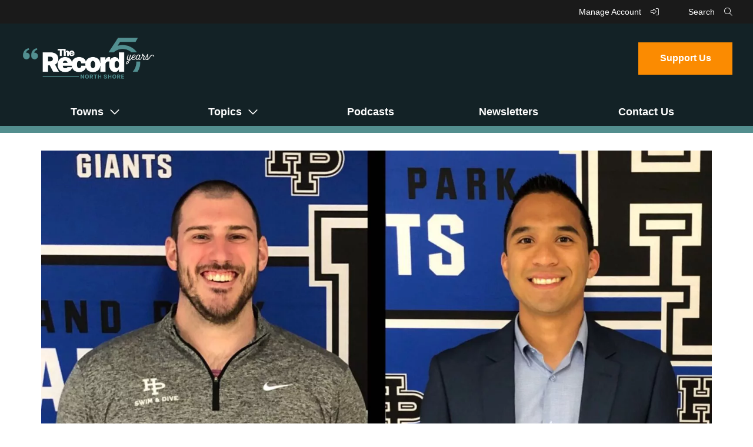

--- FILE ---
content_type: application/javascript
request_url: https://prism.app-us1.com/?a=610826886&u=https%3A%2F%2Fwww.therecordnorthshore.org%2F2023%2F06%2F20%2Fgiants-fill-head-coaching-slots-from-within%2F
body_size: 125
content:
window.visitorGlobalObject=window.visitorGlobalObject||window.prismGlobalObject;window.visitorGlobalObject.setVisitorId('f7f9d997-6d6d-4191-b7d6-0fcf55a8e076', '610826886');window.visitorGlobalObject.setWhitelistedServices('tracking', '610826886');